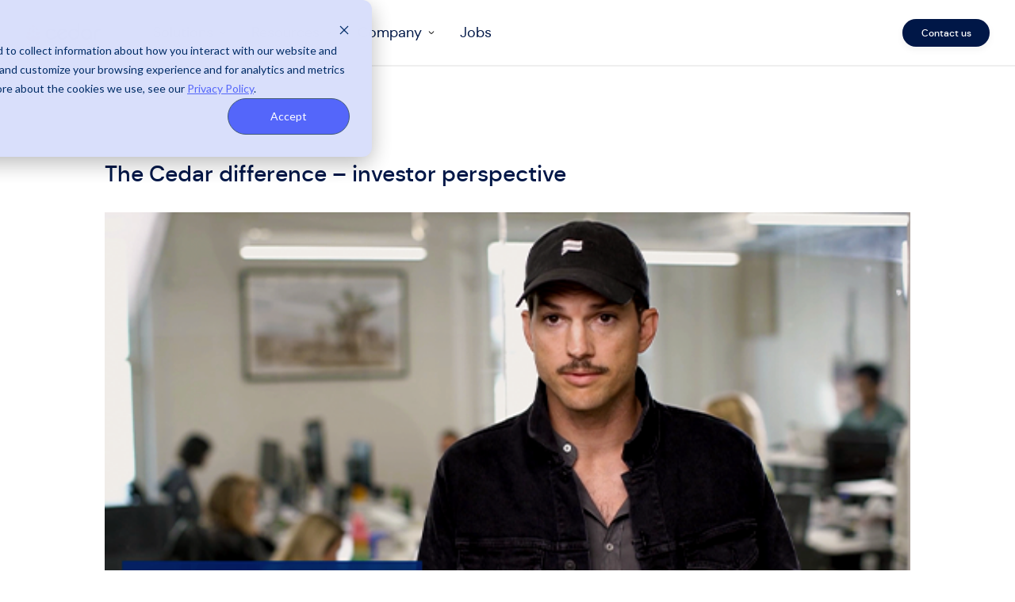

--- FILE ---
content_type: text/html; charset=UTF-8
request_url: https://player.vimeo.com/video/392776589?h=1c45e912d8&dnt=1&app_id=122963
body_size: 6433
content:
<!DOCTYPE html>
<html lang="en">
<head>
  <meta charset="utf-8">
  <meta name="viewport" content="width=device-width,initial-scale=1,user-scalable=yes">
  
  <link rel="canonical" href="https://player.vimeo.com/video/392776589?h=1c45e912d8">
  <meta name="googlebot" content="noindex,indexifembedded">
  
  
  <title>Why Cedar: investor perspective on Vimeo</title>
  <style>
      body, html, .player, .fallback {
          overflow: hidden;
          width: 100%;
          height: 100%;
          margin: 0;
          padding: 0;
      }
      .fallback {
          
              background-color: transparent;
          
      }
      .player.loading { opacity: 0; }
      .fallback iframe {
          position: fixed;
          left: 0;
          top: 0;
          width: 100%;
          height: 100%;
      }
  </style>
  <link rel="modulepreload" href="https://f.vimeocdn.com/p/4.46.25/js/player.module.js" crossorigin="anonymous">
  <link rel="modulepreload" href="https://f.vimeocdn.com/p/4.46.25/js/vendor.module.js" crossorigin="anonymous">
  <link rel="preload" href="https://f.vimeocdn.com/p/4.46.25/css/player.css" as="style">
</head>

<body>


<div class="vp-placeholder">
    <style>
        .vp-placeholder,
        .vp-placeholder-thumb,
        .vp-placeholder-thumb::before,
        .vp-placeholder-thumb::after {
            position: absolute;
            top: 0;
            bottom: 0;
            left: 0;
            right: 0;
        }
        .vp-placeholder {
            visibility: hidden;
            width: 100%;
            max-height: 100%;
            height: calc(1080 / 1920 * 100vw);
            max-width: calc(1920 / 1080 * 100vh);
            margin: auto;
        }
        .vp-placeholder-carousel {
            display: none;
            background-color: #000;
            position: absolute;
            left: 0;
            right: 0;
            bottom: -60px;
            height: 60px;
        }
    </style>

    

    
        <style>
            .vp-placeholder-thumb {
                overflow: hidden;
                width: 100%;
                max-height: 100%;
                margin: auto;
            }
            .vp-placeholder-thumb::before,
            .vp-placeholder-thumb::after {
                content: "";
                display: block;
                filter: blur(7px);
                margin: 0;
                background: url(https://i.vimeocdn.com/video/858003442-c6488802f1e829c13b476a289b97464aadf4bfde49845bc04c1ff043a5d08a93-d?mw=80&q=85) 50% 50% / contain no-repeat;
            }
            .vp-placeholder-thumb::before {
                 
                margin: -30px;
            }
        </style>
    

    <div class="vp-placeholder-thumb"></div>
    <div class="vp-placeholder-carousel"></div>
    <script>function placeholderInit(t,h,d,s,n,o){var i=t.querySelector(".vp-placeholder"),v=t.querySelector(".vp-placeholder-thumb");if(h){var p=function(){try{return window.self!==window.top}catch(a){return!0}}(),w=200,y=415,r=60;if(!p&&window.innerWidth>=w&&window.innerWidth<y){i.style.bottom=r+"px",i.style.maxHeight="calc(100vh - "+r+"px)",i.style.maxWidth="calc("+n+" / "+o+" * (100vh - "+r+"px))";var f=t.querySelector(".vp-placeholder-carousel");f.style.display="block"}}if(d){var e=new Image;e.onload=function(){var a=n/o,c=e.width/e.height;if(c<=.95*a||c>=1.05*a){var l=i.getBoundingClientRect(),g=l.right-l.left,b=l.bottom-l.top,m=window.innerWidth/g*100,x=window.innerHeight/b*100;v.style.height="calc("+e.height+" / "+e.width+" * "+m+"vw)",v.style.maxWidth="calc("+e.width+" / "+e.height+" * "+x+"vh)"}i.style.visibility="visible"},e.src=s}else i.style.visibility="visible"}
</script>
    <script>placeholderInit(document,  false ,  true , "https://i.vimeocdn.com/video/858003442-c6488802f1e829c13b476a289b97464aadf4bfde49845bc04c1ff043a5d08a93-d?mw=80\u0026q=85",  1920 ,  1080 );</script>
</div>

<div id="player" class="player"></div>
<script>window.playerConfig = {"cdn_url":"https://f.vimeocdn.com","vimeo_api_url":"api.vimeo.com","request":{"files":{"dash":{"cdns":{"akfire_interconnect_quic":{"avc_url":"https://vod-adaptive-ak.vimeocdn.com/exp=1769766525~acl=%2Fae500322-35d2-44f0-b34c-2e05e890e1b1%2Fpsid%3D44458af4e82681a6dc65d25108c570987f7873543604e8258bf5465abcb224a1%2F%2A~hmac=a118dcb3ccc964e9cde21e0a062e9dd47cee94e0705a662ee66a3b5c0e6eb371/ae500322-35d2-44f0-b34c-2e05e890e1b1/psid=44458af4e82681a6dc65d25108c570987f7873543604e8258bf5465abcb224a1/v2/playlist/av/primary/playlist.json?omit=av1-hevc\u0026pathsig=8c953e4f~zvsoQtPc8S9648eTMN6fk2LWTLTooDn2BhKEXAlzhxs\u0026r=dXM%3D\u0026rh=2kUyQr","origin":"gcs","url":"https://vod-adaptive-ak.vimeocdn.com/exp=1769766525~acl=%2Fae500322-35d2-44f0-b34c-2e05e890e1b1%2Fpsid%3D44458af4e82681a6dc65d25108c570987f7873543604e8258bf5465abcb224a1%2F%2A~hmac=a118dcb3ccc964e9cde21e0a062e9dd47cee94e0705a662ee66a3b5c0e6eb371/ae500322-35d2-44f0-b34c-2e05e890e1b1/psid=44458af4e82681a6dc65d25108c570987f7873543604e8258bf5465abcb224a1/v2/playlist/av/primary/playlist.json?pathsig=8c953e4f~zvsoQtPc8S9648eTMN6fk2LWTLTooDn2BhKEXAlzhxs\u0026r=dXM%3D\u0026rh=2kUyQr"},"fastly_skyfire":{"avc_url":"https://skyfire.vimeocdn.com/1769766525-0x259d820cb10ba1150e4c9de7812d468119668f17/ae500322-35d2-44f0-b34c-2e05e890e1b1/psid=44458af4e82681a6dc65d25108c570987f7873543604e8258bf5465abcb224a1/v2/playlist/av/primary/playlist.json?omit=av1-hevc\u0026pathsig=8c953e4f~zvsoQtPc8S9648eTMN6fk2LWTLTooDn2BhKEXAlzhxs\u0026r=dXM%3D\u0026rh=2kUyQr","origin":"gcs","url":"https://skyfire.vimeocdn.com/1769766525-0x259d820cb10ba1150e4c9de7812d468119668f17/ae500322-35d2-44f0-b34c-2e05e890e1b1/psid=44458af4e82681a6dc65d25108c570987f7873543604e8258bf5465abcb224a1/v2/playlist/av/primary/playlist.json?pathsig=8c953e4f~zvsoQtPc8S9648eTMN6fk2LWTLTooDn2BhKEXAlzhxs\u0026r=dXM%3D\u0026rh=2kUyQr"}},"default_cdn":"akfire_interconnect_quic","separate_av":true,"streams":[{"profile":"175","id":"10616702-38f1-4fa5-abd7-162e4e5afcc2","fps":23.98,"quality":"1080p"},{"profile":"174","id":"63bd5226-0f6d-4949-8f05-a402f7cd06a4","fps":23.98,"quality":"720p"},{"profile":"139","id":"761af1d1-6127-4a7b-86e4-fbef6bf273e9","fps":23.98,"quality":"240p"},{"profile":"164","id":"b76d05f2-526c-41c6-b325-1a5f17749cee","fps":23.98,"quality":"360p"},{"profile":"165","id":"ee48aad6-e632-450d-96e9-63a66e770263","fps":23.98,"quality":"540p"}],"streams_avc":[{"profile":"174","id":"63bd5226-0f6d-4949-8f05-a402f7cd06a4","fps":23.98,"quality":"720p"},{"profile":"139","id":"761af1d1-6127-4a7b-86e4-fbef6bf273e9","fps":23.98,"quality":"240p"},{"profile":"164","id":"b76d05f2-526c-41c6-b325-1a5f17749cee","fps":23.98,"quality":"360p"},{"profile":"165","id":"ee48aad6-e632-450d-96e9-63a66e770263","fps":23.98,"quality":"540p"},{"profile":"175","id":"10616702-38f1-4fa5-abd7-162e4e5afcc2","fps":23.98,"quality":"1080p"}]},"hls":{"cdns":{"akfire_interconnect_quic":{"avc_url":"https://vod-adaptive-ak.vimeocdn.com/exp=1769766525~acl=%2Fae500322-35d2-44f0-b34c-2e05e890e1b1%2Fpsid%3D44458af4e82681a6dc65d25108c570987f7873543604e8258bf5465abcb224a1%2F%2A~hmac=a118dcb3ccc964e9cde21e0a062e9dd47cee94e0705a662ee66a3b5c0e6eb371/ae500322-35d2-44f0-b34c-2e05e890e1b1/psid=44458af4e82681a6dc65d25108c570987f7873543604e8258bf5465abcb224a1/v2/playlist/av/primary/playlist.m3u8?omit=av1-hevc-opus\u0026pathsig=8c953e4f~NnFWqNH5gNljy4LIplSeNUrpbXilZL6TuQU92FELVRQ\u0026r=dXM%3D\u0026rh=2kUyQr\u0026sf=fmp4","origin":"gcs","url":"https://vod-adaptive-ak.vimeocdn.com/exp=1769766525~acl=%2Fae500322-35d2-44f0-b34c-2e05e890e1b1%2Fpsid%3D44458af4e82681a6dc65d25108c570987f7873543604e8258bf5465abcb224a1%2F%2A~hmac=a118dcb3ccc964e9cde21e0a062e9dd47cee94e0705a662ee66a3b5c0e6eb371/ae500322-35d2-44f0-b34c-2e05e890e1b1/psid=44458af4e82681a6dc65d25108c570987f7873543604e8258bf5465abcb224a1/v2/playlist/av/primary/playlist.m3u8?omit=opus\u0026pathsig=8c953e4f~NnFWqNH5gNljy4LIplSeNUrpbXilZL6TuQU92FELVRQ\u0026r=dXM%3D\u0026rh=2kUyQr\u0026sf=fmp4"},"fastly_skyfire":{"avc_url":"https://skyfire.vimeocdn.com/1769766525-0x259d820cb10ba1150e4c9de7812d468119668f17/ae500322-35d2-44f0-b34c-2e05e890e1b1/psid=44458af4e82681a6dc65d25108c570987f7873543604e8258bf5465abcb224a1/v2/playlist/av/primary/playlist.m3u8?omit=av1-hevc-opus\u0026pathsig=8c953e4f~NnFWqNH5gNljy4LIplSeNUrpbXilZL6TuQU92FELVRQ\u0026r=dXM%3D\u0026rh=2kUyQr\u0026sf=fmp4","origin":"gcs","url":"https://skyfire.vimeocdn.com/1769766525-0x259d820cb10ba1150e4c9de7812d468119668f17/ae500322-35d2-44f0-b34c-2e05e890e1b1/psid=44458af4e82681a6dc65d25108c570987f7873543604e8258bf5465abcb224a1/v2/playlist/av/primary/playlist.m3u8?omit=opus\u0026pathsig=8c953e4f~NnFWqNH5gNljy4LIplSeNUrpbXilZL6TuQU92FELVRQ\u0026r=dXM%3D\u0026rh=2kUyQr\u0026sf=fmp4"}},"default_cdn":"akfire_interconnect_quic","separate_av":true}},"file_codecs":{"av1":[],"avc":["63bd5226-0f6d-4949-8f05-a402f7cd06a4","761af1d1-6127-4a7b-86e4-fbef6bf273e9","b76d05f2-526c-41c6-b325-1a5f17749cee","ee48aad6-e632-450d-96e9-63a66e770263","10616702-38f1-4fa5-abd7-162e4e5afcc2"],"hevc":{"dvh1":[],"hdr":[],"sdr":[]}},"lang":"en","referrer":"https://www.cedar.com/resources/the-cedar-difference-investor-perspective/","cookie_domain":".vimeo.com","signature":"d8d3d27243337ba6d65405f1c6bff622","timestamp":1769762925,"expires":3600,"thumb_preview":{"url":"https://videoapi-sprites.vimeocdn.com/video-sprites/image/42a02a2f-776a-40ba-9477-1072de459b0e.0.jpeg?ClientID=sulu\u0026Expires=1769766524\u0026Signature=5ff500d88ec4823df548121c7c6d1d51685d1a3c","height":2880,"width":4260,"frame_height":240,"frame_width":426,"columns":10,"frames":120},"currency":"USD","session":"b86d46f492019fe41188343cf8117bd9d97757181769762925","cookie":{"volume":1,"quality":null,"hd":0,"captions":null,"transcript":null,"captions_styles":{"color":null,"fontSize":null,"fontFamily":null,"fontOpacity":null,"bgOpacity":null,"windowColor":null,"windowOpacity":null,"bgColor":null,"edgeStyle":null},"audio_language":null,"audio_kind":null,"qoe_survey_vote":0},"build":{"backend":"31e9776","js":"4.46.25"},"urls":{"js":"https://f.vimeocdn.com/p/4.46.25/js/player.js","js_base":"https://f.vimeocdn.com/p/4.46.25/js","js_module":"https://f.vimeocdn.com/p/4.46.25/js/player.module.js","js_vendor_module":"https://f.vimeocdn.com/p/4.46.25/js/vendor.module.js","locales_js":{"de-DE":"https://f.vimeocdn.com/p/4.46.25/js/player.de-DE.js","en":"https://f.vimeocdn.com/p/4.46.25/js/player.js","es":"https://f.vimeocdn.com/p/4.46.25/js/player.es.js","fr-FR":"https://f.vimeocdn.com/p/4.46.25/js/player.fr-FR.js","ja-JP":"https://f.vimeocdn.com/p/4.46.25/js/player.ja-JP.js","ko-KR":"https://f.vimeocdn.com/p/4.46.25/js/player.ko-KR.js","pt-BR":"https://f.vimeocdn.com/p/4.46.25/js/player.pt-BR.js","zh-CN":"https://f.vimeocdn.com/p/4.46.25/js/player.zh-CN.js"},"ambisonics_js":"https://f.vimeocdn.com/p/external/ambisonics.min.js","barebone_js":"https://f.vimeocdn.com/p/4.46.25/js/barebone.js","chromeless_js":"https://f.vimeocdn.com/p/4.46.25/js/chromeless.js","three_js":"https://f.vimeocdn.com/p/external/three.rvimeo.min.js","hive_sdk":"https://f.vimeocdn.com/p/external/hive-sdk.js","hive_interceptor":"https://f.vimeocdn.com/p/external/hive-interceptor.js","proxy":"https://player.vimeo.com/static/proxy.html","css":"https://f.vimeocdn.com/p/4.46.25/css/player.css","chromeless_css":"https://f.vimeocdn.com/p/4.46.25/css/chromeless.css","fresnel":"https://arclight.vimeo.com/add/player-stats","player_telemetry_url":"https://arclight.vimeo.com/player-events","telemetry_base":"https://lensflare.vimeo.com"},"flags":{"plays":1,"dnt":1,"autohide_controls":0,"preload_video":"metadata_on_hover","qoe_survey_forced":0,"ai_widget":0,"ecdn_delta_updates":0,"disable_mms":0,"check_clip_skipping_forward":0},"country":"US","client":{"ip":"18.116.13.157"},"ab_tests":{"cross_origin_texttracks":{"group":"variant","track":false,"data":null}},"atid":"2454455423.1769762925","ai_widget_signature":"4a68b510def11ee9587f0c6e09900ec972156369fef5712ad1315aae93118053_1769766525","config_refresh_url":"https://player.vimeo.com/video/392776589/config/request?atid=2454455423.1769762925\u0026expires=3600\u0026referrer=https%3A%2F%2Fwww.cedar.com%2Fresources%2Fthe-cedar-difference-investor-perspective%2F\u0026session=b86d46f492019fe41188343cf8117bd9d97757181769762925\u0026signature=d8d3d27243337ba6d65405f1c6bff622\u0026time=1769762925\u0026v=1"},"player_url":"player.vimeo.com","video":{"id":392776589,"title":"Why Cedar: investor perspective","width":1920,"height":1080,"duration":101,"url":"","share_url":"https://vimeo.com/392776589/1c45e912d8","embed_code":"\u003ciframe title=\"vimeo-player\" src=\"https://player.vimeo.com/video/392776589?h=1c45e912d8\" width=\"640\" height=\"360\" frameborder=\"0\" referrerpolicy=\"strict-origin-when-cross-origin\" allow=\"autoplay; fullscreen; picture-in-picture; clipboard-write; encrypted-media; web-share\"   allowfullscreen\u003e\u003c/iframe\u003e","default_to_hd":0,"privacy":"unlisted","embed_permission":"public","thumbnail_url":"https://i.vimeocdn.com/video/858003442-c6488802f1e829c13b476a289b97464aadf4bfde49845bc04c1ff043a5d08a93-d","owner":{"id":82848864,"name":"Cedar Inc","img":"https://i.vimeocdn.com/portrait/83818890_60x60?sig=11c3dafcd05e00e2f59da43a1462be9e1989ebcba8be0b55555791409887a88f\u0026v=1\u0026region=us","img_2x":"https://i.vimeocdn.com/portrait/83818890_60x60?sig=11c3dafcd05e00e2f59da43a1462be9e1989ebcba8be0b55555791409887a88f\u0026v=1\u0026region=us","url":"https://vimeo.com/cedarpay","account_type":"pro"},"spatial":0,"live_event":null,"version":{"current":null,"available":[{"id":104478761,"file_id":1664989522,"is_current":true}]},"unlisted_hash":"1c45e912d8","rating":{"id":6},"fps":23.98,"bypass_token":"eyJ0eXAiOiJKV1QiLCJhbGciOiJIUzI1NiJ9.eyJjbGlwX2lkIjozOTI3NzY1ODksImV4cCI6MTc2OTc2NjU0MH0.COO4uBXyrpnLU3cbYyN1ab76QzVeLS_2m5l7-2YLYJA","channel_layout":"stereo","ai":0,"locale":""},"user":{"id":0,"team_id":0,"team_origin_user_id":0,"account_type":"none","liked":0,"watch_later":0,"owner":0,"mod":0,"logged_in":0,"private_mode_enabled":0,"vimeo_api_client_token":"eyJhbGciOiJIUzI1NiIsInR5cCI6IkpXVCJ9.eyJzZXNzaW9uX2lkIjoiYjg2ZDQ2ZjQ5MjAxOWZlNDExODgzNDNjZjgxMTdiZDlkOTc3NTcxODE3Njk3NjI5MjUiLCJleHAiOjE3Njk3NjY1MjUsImFwcF9pZCI6MTE4MzU5LCJzY29wZXMiOiJwdWJsaWMgc3RhdHMifQ.ZeP-kKac8_ASVsMwa3KL7LCCOJvyI7dGd8H9_yi8SzM"},"view":1,"vimeo_url":"vimeo.com","embed":{"audio_track":"","autoplay":0,"autopause":1,"dnt":1,"editor":0,"keyboard":1,"log_plays":1,"loop":0,"muted":0,"on_site":0,"texttrack":"","transparent":1,"outro":"videos","playsinline":1,"quality":null,"player_id":"","api":null,"app_id":"122963","color":"00adef","color_one":"000000","color_two":"00adef","color_three":"ffffff","color_four":"000000","context":"embed.main","settings":{"auto_pip":1,"badge":0,"byline":1,"collections":0,"color":0,"force_color_one":0,"force_color_two":0,"force_color_three":0,"force_color_four":0,"embed":1,"fullscreen":1,"like":1,"logo":1,"playbar":1,"portrait":1,"pip":1,"share":0,"spatial_compass":0,"spatial_label":0,"speed":1,"title":1,"volume":1,"watch_later":1,"watch_full_video":1,"controls":1,"airplay":1,"audio_tracks":1,"chapters":1,"chromecast":1,"cc":1,"transcript":1,"quality":1,"play_button_position":0,"ask_ai":0,"skipping_forward":1,"debug_payload_collection_policy":"default"},"create_interactive":{"has_create_interactive":false,"viddata_url":""},"min_quality":null,"max_quality":null,"initial_quality":null,"prefer_mms":1}}</script>
<script>const fullscreenSupported="exitFullscreen"in document||"webkitExitFullscreen"in document||"webkitCancelFullScreen"in document||"mozCancelFullScreen"in document||"msExitFullscreen"in document||"webkitEnterFullScreen"in document.createElement("video");var isIE=checkIE(window.navigator.userAgent),incompatibleBrowser=!fullscreenSupported||isIE;window.noModuleLoading=!1,window.dynamicImportSupported=!1,window.cssLayersSupported=typeof CSSLayerBlockRule<"u",window.isInIFrame=function(){try{return window.self!==window.top}catch(e){return!0}}(),!window.isInIFrame&&/twitter/i.test(navigator.userAgent)&&window.playerConfig.video.url&&(window.location=window.playerConfig.video.url),window.playerConfig.request.lang&&document.documentElement.setAttribute("lang",window.playerConfig.request.lang),window.loadScript=function(e){var n=document.getElementsByTagName("script")[0];n&&n.parentNode?n.parentNode.insertBefore(e,n):document.head.appendChild(e)},window.loadVUID=function(){if(!window.playerConfig.request.flags.dnt&&!window.playerConfig.embed.dnt){window._vuid=[["pid",window.playerConfig.request.session]];var e=document.createElement("script");e.async=!0,e.src=window.playerConfig.request.urls.vuid_js,window.loadScript(e)}},window.loadCSS=function(e,n){var i={cssDone:!1,startTime:new Date().getTime(),link:e.createElement("link")};return i.link.rel="stylesheet",i.link.href=n,e.getElementsByTagName("head")[0].appendChild(i.link),i.link.onload=function(){i.cssDone=!0},i},window.loadLegacyJS=function(e,n){if(incompatibleBrowser){var i=e.querySelector(".vp-placeholder");i&&i.parentNode&&i.parentNode.removeChild(i);let a=`/video/${window.playerConfig.video.id}/fallback`;window.playerConfig.request.referrer&&(a+=`?referrer=${window.playerConfig.request.referrer}`),n.innerHTML=`<div class="fallback"><iframe title="unsupported message" src="${a}" frameborder="0"></iframe></div>`}else{n.className="player loading";var t=window.loadCSS(e,window.playerConfig.request.urls.css),r=e.createElement("script"),o=!1;r.src=window.playerConfig.request.urls.js,window.loadScript(r),r["onreadystatechange"in r?"onreadystatechange":"onload"]=function(){!o&&(!this.readyState||this.readyState==="loaded"||this.readyState==="complete")&&(o=!0,playerObject=new VimeoPlayer(n,window.playerConfig,t.cssDone||{link:t.link,startTime:t.startTime}))},window.loadVUID()}};function checkIE(e){e=e&&e.toLowerCase?e.toLowerCase():"";function n(r){return r=r.toLowerCase(),new RegExp(r).test(e);return browserRegEx}var i=n("msie")?parseFloat(e.replace(/^.*msie (\d+).*$/,"$1")):!1,t=n("trident")?parseFloat(e.replace(/^.*trident\/(\d+)\.(\d+).*$/,"$1.$2"))+4:!1;return i||t}
</script>
<script nomodule>
  window.noModuleLoading = true;
  var playerEl = document.getElementById('player');
  window.loadLegacyJS(document, playerEl);
</script>
<script type="module">try{import("").catch(()=>{})}catch(t){}window.dynamicImportSupported=!0;
</script>
<script type="module">if(!window.dynamicImportSupported||!window.cssLayersSupported){if(!window.noModuleLoading){window.noModuleLoading=!0;var playerEl=document.getElementById("player");window.loadLegacyJS(document,playerEl)}var moduleScriptLoader=document.getElementById("js-module-block");moduleScriptLoader&&moduleScriptLoader.parentElement.removeChild(moduleScriptLoader)}
</script>
<script type="module" id="js-module-block">if(!window.noModuleLoading&&window.dynamicImportSupported&&window.cssLayersSupported){const n=document.getElementById("player"),e=window.loadCSS(document,window.playerConfig.request.urls.css);import(window.playerConfig.request.urls.js_module).then(function(o){new o.VimeoPlayer(n,window.playerConfig,e.cssDone||{link:e.link,startTime:e.startTime}),window.loadVUID()}).catch(function(o){throw/TypeError:[A-z ]+import[A-z ]+module/gi.test(o)&&window.loadLegacyJS(document,n),o})}
</script>

<script type="application/ld+json">{"embedUrl":"https://player.vimeo.com/video/392776589?h=1c45e912d8","thumbnailUrl":"https://i.vimeocdn.com/video/858003442-c6488802f1e829c13b476a289b97464aadf4bfde49845bc04c1ff043a5d08a93-d?f=webp","name":"Why Cedar: investor perspective","description":"This is \"Why Cedar: investor perspective\" by \"Cedar Inc\" on Vimeo, the home for high quality videos and the people who love them.","duration":"PT101S","uploadDate":"2020-02-20T13:32:28-05:00","@context":"https://schema.org/","@type":"VideoObject"}</script>

</body>
</html>


--- FILE ---
content_type: text/css
request_url: https://www.cedar.com/wp-content/themes/cedar/style.css?=1769660632
body_size: -163
content:
/*!
Theme Name: Cedar
Theme URI: http://underscores.me/
Author: Imarc, a digital agency
Author URI: https://www.imarc.com/
Description: Custom WordPress theme for Cedar
Version: 1.0.0
Tested up to: 5.4
Requires PHP: 5.6
License: GNU General Public License v2 or later
License URI: LICENSE
Text Domain: cedar
Tags: custom-background, custom-logo, custom-menu, featured-images, threaded-comments, translation-ready
*/

/* The styles for this site are in another file. */

--- FILE ---
content_type: image/svg+xml
request_url: https://www.cedar.com/wp-content/uploads/2024/09/Blog-1.svg
body_size: 57
content:
<svg width="26" height="26" viewBox="0 0 26 26" fill="none" xmlns="http://www.w3.org/2000/svg">
<path fill-rule="evenodd" clip-rule="evenodd" d="M9.13811 3C4.64644 3 1 6.69395 1 11.234C1 14.4199 2.8411 17.3441 5.69648 18.6928L6.30223 18.985V22.3922C6.30223 22.6342 6.44744 22.8556 6.66742 22.9504C6.8874 23.0464 7.14205 23.0006 7.3176 22.8348L10.5934 19.7296L10.5989 19.7242L10.8589 19.468H17.4019C21.8936 19.468 25.5455 15.774 25.5455 11.234C25.5455 6.69395 21.8936 3 17.4019 3H9.13919H9.13811ZM2.20067 11.234C2.20067 7.35795 5.31721 4.20806 9.13811 4.20806H17.4008C21.2228 4.20806 24.3437 7.35904 24.3437 11.234C24.3437 15.1089 21.2228 18.2599 17.4008 18.2599H10.3735L10.199 18.4311L9.76879 18.8541L7.5029 20.9977V18.2196L7.16264 18.0582L6.21229 17.6003H6.20687C3.77628 16.4522 2.20067 13.951 2.20067 11.234Z" fill="#13126C"/>
</svg>


--- FILE ---
content_type: image/svg+xml
request_url: https://www.cedar.com/wp-content/uploads/2024/09/Overview-1.svg
body_size: 1051
content:
<svg width="26" height="26" viewBox="0 0 26 26" fill="none" xmlns="http://www.w3.org/2000/svg">
<path d="M10.1784 22.919C10.0433 23.2858 9.64434 23.4788 9.27757 23.3437C8.93653 23.2214 8.60836 23.0863 8.2802 22.9254C7.92629 22.7581 7.7783 22.3399 7.9456 21.986C8.1129 21.6321 8.53115 21.4841 8.88505 21.6514C9.16818 21.7865 9.45774 21.9087 9.75373 22.0117C10.1205 22.1468 10.3071 22.5458 10.1784 22.9125V22.919ZM6.60076 21.0851C6.33694 21.3747 5.89295 21.394 5.60339 21.1302C5.33957 20.8856 5.08219 20.6347 4.84411 20.3709C4.58029 20.0813 4.60602 19.6373 4.89558 19.3735C5.18514 19.1097 5.62913 19.1354 5.89295 19.425C6.10529 19.6566 6.32407 19.8818 6.55572 20.0877C6.84528 20.3516 6.86458 20.7956 6.60719 21.0851H6.60076ZM3.99473 18.0287C3.64083 18.196 3.22258 18.048 3.05528 17.6941C2.90085 17.3723 2.76572 17.0377 2.64346 16.6967C2.51477 16.3299 2.70137 15.9245 3.06815 15.7958C3.43492 15.6672 3.8403 15.8538 3.969 16.2205C4.07195 16.5165 4.19421 16.8061 4.32934 17.0892C4.49664 17.4367 4.34864 17.8614 3.99473 18.0287ZM2.75285 14.2129C2.36677 14.2322 2.03217 13.9298 2.01287 13.5437C2.00643 13.3571 2 13.177 2 12.9903C2 12.8166 2 12.6429 2.01287 12.4691C2.03217 12.0831 2.36034 11.7806 2.75285 11.7999C3.13893 11.8192 3.44136 12.1474 3.42205 12.5399C3.41562 12.6944 3.40918 12.8424 3.40918 12.9968C3.40918 13.1576 3.40918 13.3185 3.42205 13.4794C3.44136 13.8655 3.14536 14.2001 2.75285 14.2194V14.2129ZM3.06171 10.2106C2.69494 10.0819 2.5019 9.67652 2.63059 9.30974C2.75285 8.96871 2.88798 8.64054 3.04241 8.31237C3.20971 7.95847 3.62796 7.81047 3.98186 7.97134C4.33577 8.13864 4.48377 8.55689 4.31646 8.91079C4.18134 9.19392 4.06551 9.48348 3.95613 9.77947C3.82743 10.1462 3.42205 10.3393 3.05528 10.2106H3.06171ZM6.22112 6.21468C7.95847 4.47733 10.3521 3.40918 13.0032 3.40918C15.6543 3.40918 18.0415 4.48377 19.7789 6.21468C21.5162 7.95203 22.5844 10.3457 22.5844 12.9968C22.5844 15.6478 21.5098 18.0415 19.7789 19.7789C18.0415 21.5162 15.6478 22.5844 13.0032 22.5844C12.6107 22.5844 12.2954 22.8997 12.2954 23.2922C12.2954 23.6847 12.6107 24 13.0032 24C19.0775 23.9936 24 19.0646 24 12.9968C24 6.92249 19.0775 2 13.0032 2C9.96607 2 7.21205 3.23545 5.22375 5.22375C4.94706 5.50044 4.94706 5.94443 5.22375 6.22112C5.50044 6.49781 5.94443 6.49781 6.22112 6.22112V6.21468Z" fill="#13126C"/>
<mask id="mask0_9_1314" style="mask-type:luminance" maskUnits="userSpaceOnUse" x="7" y="9" width="12" height="9">
<path d="M17.2893 9.00016L7.45215 10.7975L8.71028 17.6835L18.5474 15.8862L17.2893 9.00016Z" fill="white"/>
</mask>
<g mask="url(#mask0_9_1314)">
<path d="M12.0597 17.0715C11.8945 17.1017 11.7243 17.0684 11.5756 16.9734L8.48951 14.8865C8.19737 14.6889 8.12571 14.2967 8.32911 14.0086C8.53252 13.7205 8.93277 13.6474 9.2249 13.8449L11.7792 15.5722L16.1457 9.39564C16.3491 9.10755 16.7494 9.03443 17.0415 9.23197C17.3337 9.42952 17.4053 9.82176 17.2019 10.1099L12.4778 16.8085C12.3734 16.9563 12.2249 17.0413 12.0597 17.0715Z" fill="#13126C"/>
</g>
</svg>


--- FILE ---
content_type: image/svg+xml
request_url: https://www.cedar.com/wp-content/uploads/2024/09/CedarTalks-1.svg
body_size: -254
content:
<svg width="26" height="26" viewBox="0 0 26 26" fill="none" xmlns="http://www.w3.org/2000/svg">
<path d="M13 23C18.5228 23 23 18.5228 23 13C23 7.47715 18.5228 3 13 3C7.47715 3 3 7.47715 3 13C3 18.5228 7.47715 23 13 23Z" stroke="#13126C" stroke-width="1.01961" stroke-linecap="round" stroke-linejoin="round"/>
<path d="M11.0005 9L17.0005 13L11.0005 17V9Z" stroke="#13126C" stroke-width="1.01961" stroke-linecap="round" stroke-linejoin="round"/>
</svg>


--- FILE ---
content_type: image/svg+xml
request_url: https://www.cedar.com/wp-content/uploads/2025/12/HOTTAKES_Navy.svg
body_size: 956
content:
<svg width="31" height="31" viewBox="0 0 31 31" fill="none" xmlns="http://www.w3.org/2000/svg">
<path d="M6 17.2732C6.00012 14.0733 7.44333 11.2215 9.71421 9.32177L9.79033 9.26541C9.97615 9.14579 10.2065 9.11251 10.4211 9.17743C10.666 9.25157 10.8569 9.44406 10.9292 9.68953C11.166 10.4932 11.5181 11.2459 11.9613 11.9337C12.3607 10.9224 12.5802 9.81876 12.5802 8.66829C12.5802 8.49267 12.5799 8.34274 12.5713 8.19673C12.4871 6.71937 12.0563 5.34661 11.3484 4.14343C11.1996 3.89015 11.2105 3.57348 11.3761 3.33079C11.5417 3.08816 11.8324 2.9633 12.1225 3.00949C15.4202 3.53584 18.322 5.27556 20.322 7.77953H20.321C21.9608 9.82126 23.0027 12.3701 23.1791 15.1645C23.8709 14.8429 24.5155 14.4337 25.099 13.9406L25.1751 13.8832C25.3599 13.7631 25.5895 13.7289 25.8038 13.7923C26.049 13.8648 26.242 14.0557 26.3159 14.3004C26.6003 15.2412 26.7529 16.2363 26.7529 17.2732C26.7529 23.0072 22.1105 27.6496 16.3765 27.6496C10.872 27.6496 6.30368 23.3374 6.01087 17.8297L6.01186 17.8288C6.00054 17.6326 6 17.44 6 17.2732ZM14.0987 8.66829C14.0987 10.5114 13.6196 12.2605 12.7651 13.7705C12.6432 13.9856 12.4239 14.1281 12.1778 14.1521C11.9318 14.176 11.6894 14.0786 11.5283 13.8911C10.8555 13.1075 10.2982 12.2192 9.88326 11.2525C8.41523 12.8306 7.51861 14.942 7.51851 17.2732L7.5274 17.7457V17.7497C7.77727 22.4483 11.6766 26.1311 16.3765 26.1311C21.2719 26.1311 25.2344 22.1686 25.2344 17.2732C25.2344 16.7755 25.1907 16.2905 25.1118 15.8189C24.3609 16.3145 23.5454 16.7139 22.6729 16.9944C22.4278 17.0732 22.1595 17.0219 21.9601 16.8589C21.7608 16.696 21.6569 16.4435 21.6853 16.1877C21.6901 16.1444 21.6912 16.1033 21.6912 16.0077C21.6911 13.2413 20.7317 10.7153 19.1367 8.72959L19.1347 8.72761C17.675 6.90011 15.6716 5.53296 13.375 4.84929C13.7759 5.86858 14.0225 6.96258 14.0878 8.10874H14.0868C14.0984 8.30635 14.0987 8.50024 14.0987 8.66829Z" fill="#13126C"/>
<path d="M11.5684 22.7267C11.5684 19.0258 14.2182 15.5418 17.8836 14.6992L18.0536 15.4387L18.5035 16.0497C17.7661 16.5928 17.3997 17.402 17.3013 18.2315C17.2678 18.5148 17.2683 18.7878 17.2914 19.0402C17.2935 19.0267 17.2978 19.0134 17.2993 18.9997L17.3142 18.9127C17.3605 18.7139 17.4851 18.5406 17.6622 18.4342C17.8644 18.3127 18.1119 18.2924 18.3314 18.3788C20.4411 19.2106 21.1854 21.0323 21.1856 22.8404C21.1856 25.5595 19.0966 27.651 16.377 27.651C13.6312 27.651 11.5685 25.4179 11.5684 22.7267ZM13.0869 22.7267C13.087 24.6354 14.5249 26.1325 16.377 26.1325C18.2574 26.1325 19.6671 24.7214 19.6671 22.8404C19.667 21.7251 19.3234 20.7738 18.4708 20.1652C18.2 20.6239 17.8194 20.9647 17.4951 21.231C17.3291 21.3671 17.1133 21.427 16.9009 21.3951C16.6886 21.3632 16.4996 21.2428 16.3809 21.0639C15.8872 20.3189 15.6599 19.1735 15.7927 18.0526C15.8257 17.7745 15.8825 17.491 15.9647 17.2093C14.2244 18.4593 13.0869 20.5483 13.0869 22.7267Z" fill="#13126C"/>
</svg>


--- FILE ---
content_type: image/svg+xml
request_url: https://www.cedar.com/wp-content/uploads/2025/04/CedarPay-1-2.svg
body_size: 204
content:
<svg width="31" height="31" viewBox="0 0 31 31" fill="none" xmlns="http://www.w3.org/2000/svg">
<path d="M15.4978 27C15.2039 27 14.9658 26.8069 14.9658 26.5684V4.43156C14.9658 4.19312 15.2039 4 15.4978 4C15.7917 4 16.0297 4.19312 16.0297 4.43156V26.5684C16.0297 26.8069 15.7917 27 15.4978 27Z" fill="#13126C" stroke="#13126C" stroke-width="0.5"/>
<path d="M11.5105 23.2696C11.2166 23.2696 10.9785 23.0764 10.9785 22.838V8.16496C10.9785 7.92652 11.2166 7.7334 11.5105 7.7334C11.8044 7.7334 12.0424 7.92652 12.0424 8.16496V22.838C12.0424 23.0764 11.8044 23.2696 11.5105 23.2696Z" fill="#13126C" stroke="#13126C" stroke-width="0.5"/>
<path d="M19.4929 23.2696C19.199 23.2696 18.9609 23.0764 18.9609 22.838V8.16496C18.9609 7.92652 19.199 7.7334 19.4929 7.7334C19.7868 7.7334 20.0249 7.92652 20.0249 8.16496V22.838C20.0249 23.0764 19.7868 23.2696 19.4929 23.2696Z" fill="#13126C" stroke="#13126C" stroke-width="0.5"/>
<path d="M7.52122 20.1976C7.22731 20.1976 6.98926 20.0045 6.98926 19.766V11.2362C6.98926 10.9978 7.22731 10.8047 7.52122 10.8047C7.81512 10.8047 8.05317 10.9978 8.05317 11.2362V19.766C8.05317 20.0045 7.81512 20.1976 7.52122 20.1976Z" fill="#13126C" stroke="#13126C" stroke-width="0.5"/>
<path d="M23.4782 20.1976C23.1843 20.1976 22.9463 20.0045 22.9463 19.766V11.2362C22.9463 10.9978 23.1843 10.8047 23.4782 10.8047C23.7722 10.8047 24.0102 10.9978 24.0102 11.2362V19.766C24.0102 20.0045 23.7722 20.1976 23.4782 20.1976Z" fill="#13126C" stroke="#13126C" stroke-width="0.5"/>
<path d="M3.53196 17.4012C3.23805 17.4012 3 17.2081 3 16.9696V14.0253C3 13.7869 3.23805 13.5938 3.53196 13.5938C3.82586 13.5938 4.06392 13.7869 4.06392 14.0253V16.9696C4.06392 17.2081 3.82586 17.4012 3.53196 17.4012Z" fill="#13126C" stroke="#13126C" stroke-width="0.5"/>
<path d="M27.4685 17.4012C27.1746 17.4012 26.9365 17.2081 26.9365 16.9696V14.0253C26.9365 13.7869 27.1746 13.5938 27.4685 13.5938C27.7624 13.5938 28.0004 13.7869 28.0004 14.0253V16.9696C28.0004 17.2081 27.7624 17.4012 27.4685 17.4012Z" fill="#13126C" stroke="#13126C" stroke-width="0.5"/>
</svg>


--- FILE ---
content_type: text/plain
request_url: https://c.6sc.co/?m=1
body_size: 3
content:
6suuid=152b3417f9c92e006d707c6900010000b6cf5e00

--- FILE ---
content_type: image/svg+xml
request_url: https://www.cedar.com/wp-content/uploads/2025/05/CedarPay-1-5.svg
body_size: 220
content:
<svg width="31" height="31" viewBox="0 0 31 31" fill="none" xmlns="http://www.w3.org/2000/svg">
<path d="M18.2102 26C17.3431 26 16.52 25.6454 15.9054 25.0049C15.2908 24.3586 14.9505 23.5064 14.9505 22.6028V16.5748H5.55026C5.39661 16.5748 5.24845 16.5062 5.14418 16.386C5.03992 16.2659 4.99053 16.1058 5.0015 15.9457C5.24844 13.2176 6.46118 10.6955 8.40929 8.85387C10.3464 7.0123 12.8653 6 15.4993 6C18.1334 6 20.6522 7.0123 22.5893 8.85387C24.5374 10.6955 25.7447 13.2119 25.9971 15.9457C26.0136 16.1058 25.9587 16.2659 25.8599 16.386C25.7557 16.5062 25.6075 16.5748 25.4538 16.5748H16.0535V22.6028C16.0535 23.2033 16.2785 23.7695 16.6901 24.1985C17.5078 25.0506 18.9291 25.0506 19.7467 24.1985C20.1583 23.7695 20.3833 23.2033 20.3833 22.6028C20.3833 22.2882 20.6302 22.0309 20.932 22.0309C21.2338 22.0309 21.4808 22.2882 21.4808 22.6028C21.4808 23.5064 21.1406 24.3643 20.5259 25.0049C19.9113 25.6454 19.0882 26 18.2211 26H18.2102ZM6.17036 15.4309H24.8228C24.4825 13.2291 23.4454 11.2159 21.8485 9.70603C20.1144 8.05891 17.859 7.14956 15.4993 7.14956C13.1396 7.14956 10.8842 8.05891 9.15013 9.70603C7.55324 11.2159 6.51057 13.2291 6.17582 15.4309H6.17036Z" fill="#13126C" stroke="#13126C" stroke-width="0.5"/>
</svg>
